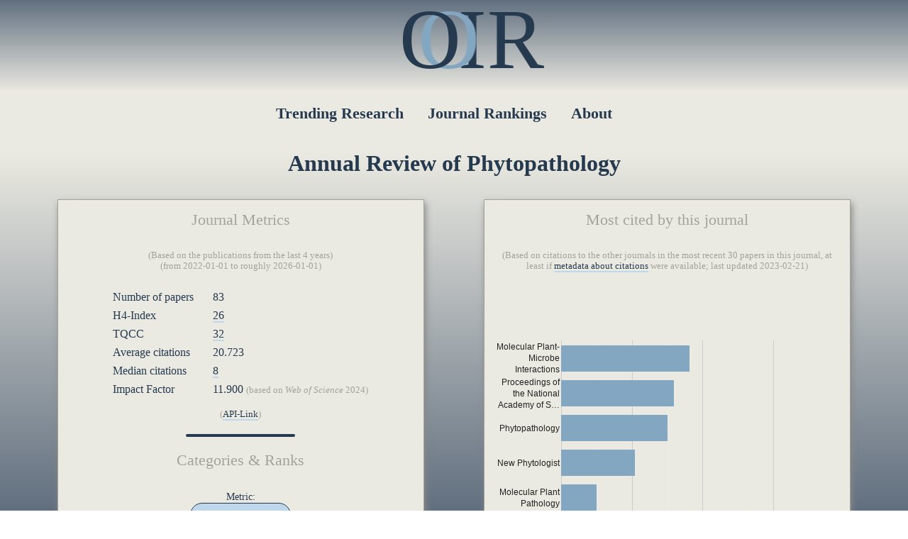

--- FILE ---
content_type: text/html; charset=UTF-8
request_url: https://ooir.org/j.php?issn=0066-4286
body_size: 4068
content:
<!DOCTYPE html>
<html>
      <head>
      <title>Annual Review of Phytopathology | OOIR</title>
      <link rel="stylesheet" type="text/css" href="css-ooir-new.css?rnd=32" media="screen">
      <script src="https://ajax.googleapis.com/ajax/libs/jquery/3.3.1/jquery.min.js"></script>
      <link rel="icon" type="image/png" href="../favicon-32x32.png" sizes="32x32" />
      <link rel="icon" type="image/png" href="../favicon-16x16.png" sizes="16x16" />
      <link rel="canonical" href="https://ooir.org/j.php?issn=0066-4286">     
            <meta name="description" content="The impact factor of Annual Review of Phytopathology, and other metrics like the H-Index and TQCC, alongside relevant research trends, citation patterns, altmetric scores, Twitter account and similar journals.">
      <meta name="viewport" content="width=device-width, initial-scale = 1.0, maximum-scale=1.0, user-scalable=no" />
            <!-- Global site tag (gtag.js) - Google Analytics -->
      <script async src="https://www.googletagmanager.com/gtag/js?id=UA-124377972-1"></script>
      <script>
         window.dataLayer = window.dataLayer || [];
         function gtag(){dataLayer.push(arguments);}
         gtag('js', new Date());
         
         gtag('config', 'UA-124377972-1');
      </script>
         </head>
   <body>
            <div id="ooir_top">
         <div class="menulogo">
            <div class="ooir">
               <a href="index.php">
                  <div class="float-o1">O</div>
                  <div class="float-o2">O</div>
                  <div class="float-i">I</div>
                  <div class="float-r">R</div>
               </a>
            </div>
         </div>
         <div style="clear:both"></div>
                  <div class="menu">
            <nav>
               <ul>
                  <li><a href="index.php" >Trending Research</a>
                  </li>
                  <li><a href="journals.php" >Journal Rankings</a>
                  </li>
                  <li><a href="about.php" >About</a>
                  </li>
               </ul>
            </nav>
         </div>
      </div>
      <div id="ooir_main">
      <main>

    
    <div class="center"><h1>Annual Review of Phytopathology</h1></div>

    <div class="flex-container">
        <div class="paperbox flexsmall">
            <div class="title">Journal Metrics</div>

            
            <div class="center explanation">(Based on the publications from the last 4 years)
                <br />(from 2022-01-01 to roughly 2026-01-01)</div>

            <table style="border-spacing: 25px 5px;">
                <tr><td>Number of papers</td><td>83</td></tr>
                <tr><td>H4-Index</td><td><a href="papers.php?issn=0066-4286&metric=hindex" class="underline">26</a></td></tr>
                <tr><td>TQCC</td><td><a href="papers.php?issn=0066-4286&metric=tqcc" class="underline">32</a></td></tr>
                <tr><td>Average citations</td><td>20.723</td></tr>
                <tr><td>Median citations</td><td><a href="papers.php?issn=0066-4286&metric=median" class="underline">8</a></td></tr>
                                <tr><td>Impact Factor</td><td>11.900 <span class="explanation">(based on <i>Web of Science</i> 2024)</span></td></tr>
                                            </table>

            <div class="explanation center">
                <p>(<a href="api.php?type=journal-metrics&issn=0066-4286&email=YOURMAIL" class="underline">API-Link</a>)</p>            </div>

            <!--<b>Number of papers</b>: 83<br />
<b>H4-index</b>: 26<br />
<b>TQCC</b>: 32<br />
<b>Average citation count</b>: 20.723<br/ >
<b>Median citation count</b>: 8

<p><b>Impact Factor</b>: 11.900 <span class="explanation">(based on <i>Web of Science</i> 2024)</span></p>
-->

            <hr class="menuhr"> 
            <div class="title">Categories &amp; Ranks</div>

            <div class="center" style="font-size: 0.9em;">Metric:
                <form action="j.php" method="get">
                    <input type="hidden" name="issn" value="0066-4286">
                    <select name="metric" id="metric" style="font-size: 0.8em;" onchange='if(this.value != 0) { this.form.submit(); }'>
                        <option value="tqcc" selected>TQCC</option><option value="average">Average citations</option><option value="hindex">H4-Index</option><option value="median">Median citation count</option>                    </select>
                </form>
            </div>

            <div class="explanation center" style="margin-top: 10px;">(Based on the publications from the last 4 years)</div>

            <ul><li><b><a href="journals.php?field=Plant+%26+Animal+Science&category=Plant+Sciences&metric=tqcc" class="underline"># 2 / 206</a></b> (Q1) in <a href="index.php?field=Plant+%26+Animal+Science&category=Plant+Sciences" class="underline"><b>Plant Sciences</b></a></li></ul>
        </div>

        

        <div class="paperbox flexsmall">
            <div class="title">Most cited by this journal</div>

            
            <div class="center explanation">(Based on citations to the other journals in the most recent 30 papers in this journal, at least if <a href="https://i4oc.org/" target="_blank" class="underline">metadata about citations</a> were available; last updated 2023-02-21)</div>

            <script type="text/javascript" src="https://www.gstatic.com/charts/loader.js"></script>
            <script type="text/javascript">
                google.charts.load('current', {packages: ['corechart', 'bar']});
                google.charts.setOnLoadCallback(drawChart);

                function drawChart() {
                    var data = google.visualization.arrayToDataTable([
                        ['Journal',
                         { role: 'link' },
                         // 'Citing Annual Review of Phytopathology',
                         'Cited by Annual Review of Phytopathology'],

                        ['Molecular Plant-Microbe Interactions', 'j.php?issn=0894-0282', 241],['Proceedings of the National Academy of Sciences of the United States o', 'j.php?issn=0027-8424', 230],['Phytopathology', 'j.php?issn=0031-949X', 225],['New Phytologist', 'j.php?issn=0028-646X', 202],['Molecular Plant Pathology', 'j.php?issn=1464-6722', 175]                    ]);

                    // set inner height to 30 pixels per row
                    var chartAreaHeight = data.getNumberOfRows() * 60;
                    // add padding to outer height to accomodate title, axis labels, etc
                    var chartHeight = chartAreaHeight + 100;

                    var options = {
                        animation: {
                            "startup": true,
                            "duration": 500
                        },
                        annotations: {
                            textStyle: {
                                color: '#263A4F'
                            }
                        },
                        // isStacked: true,
                        backgroundColor: {fill:'transparent'},
                        legend: { position: "bottom" },
                        height: chartHeight,
                        bar: {groupWidth: '75%'},
                        ChartArea: {
                            height: chartAreaHeight,
                            left: 100
                        },
                        series: {
                            0:{color:'#83A6C1'},
                            1:{color:'#263A4F'}
                        }
                    };
                    var chart = new google.visualization.BarChart(document.getElementById('stacked_chart_div'));
                    google.visualization.events.addListener(chart, 'select', function (e) {
                        var selection = chart.getSelection();
                        if (selection.length) {
                            var row = selection[0].row;
                            let link = data.getValue(row, 1);
                            location.href = link;
                        }
                    });

                    chart.draw(data, options);

                }
            </script>

            <div id="stacked_chart_div"></div>
        </div>
        

                
        <div class="paperbox flexsmall">
            <div class="title">Impactful Papers</div>

            <div class="center explanation">(Based on publications since 2023; last updated 2025-09-26)</div>


            <div class="altbox">
                            <div class="altleft">
                                <a href="https://www.altmetric.com/details.php?citation_id=148506092" target="_blank"><img src="https://badges.altmetric.com/?size=64&score=67&types=tttttttt" alt="Altmetric Attention Score: 67"></a>
                            </div>
                            <div class="altright">
                                <span class="paper">
                                <a href="https://doi.org/10.1146/annurev-phyto-021622-123232" target="_blank"><b>Traffic Control: Subversion of Plant Membrane Trafficking by Pathogens</b></a></span>
                                <div class="journalline">
                                    <a href="j.php?issn=0066-4286">Annual Review of Phytopathology</a>
                                    <span class="dateright">2023-09-08</span>
                                </div>
                            </div>
                        </div>
                        <div style="clear: both;"></div><div class="altbox">
                            <div class="altleft">
                                <a href="https://www.altmetric.com/details.php?citation_id=149161279" target="_blank"><img src="https://badges.altmetric.com/?size=64&score=55&types=tttttttt" alt="Altmetric Attention Score: 55"></a>
                            </div>
                            <div class="altright">
                                <span class="paper">
                                <a href="https://doi.org/10.1146/annurev-phyto-021622-110443" target="_blank"><b>The Plant Ubiquitin–Proteasome System as a Target for Microbial Manipulation</b></a></span>
                                <div class="journalline">
                                    <a href="j.php?issn=0066-4286">Annual Review of Phytopathology</a>
                                    <span class="dateright">2023-09-08</span>
                                </div>
                            </div>
                        </div>
                        <div style="clear: both;"></div><div class="altbox">
                            <div class="altleft">
                                <a href="https://www.altmetric.com/details.php?citation_id=164648461" target="_blank"><img src="https://badges.altmetric.com/?size=64&score=51&types=tttttttt" alt="Altmetric Attention Score: 51"></a>
                            </div>
                            <div class="altright">
                                <span class="paper">
                                <a href="https://doi.org/10.1146/annurev-phyto-121423-042128" target="_blank"><b>Engineering a One Health Super Wheat</b></a></span>
                                <div class="journalline">
                                    <a href="j.php?issn=0066-4286">Annual Review of Phytopathology</a>
                                    <span class="dateright">2024-09-12</span>
                                </div>
                            </div>
                        </div>
                        <div style="clear: both;"></div><div class="altbox">
                            <div class="altleft">
                                <a href="https://www.altmetric.com/details.php?citation_id=179137485" target="_blank"><img src="https://badges.altmetric.com/?size=64&score=36&types=buuuuuuu" alt="Altmetric Attention Score: 36"></a>
                            </div>
                            <div class="altright">
                                <span class="paper">
                                <a href="https://doi.org/10.1146/annurev-phyto-121323-021434" target="_blank"><b>Symptom Development in Plant Viral Diseases: What, How, and Why?</b></a></span>
                                <div class="journalline">
                                    <a href="j.php?issn=0066-4286">Annual Review of Phytopathology</a>
                                    <span class="dateright">2025-07-12</span>
                                </div>
                            </div>
                        </div>
                        <div style="clear: both;"></div><div class="altbox">
                            <div class="altleft">
                                <a href="https://www.altmetric.com/details.php?citation_id=181223183" target="_blank"><img src="https://badges.altmetric.com/?size=64&score=28&types=bttuuuuu" alt="Altmetric Attention Score: 28"></a>
                            </div>
                            <div class="altright">
                                <span class="paper">
                                <a href="https://doi.org/10.1146/annurev-phyto-121323-031121" target="_blank"><b>The Spectrum of Diverse Disease-Resistance Genes Cloned and Characterized in the Triticeae Tribe</b></a></span>
                                <div class="journalline">
                                    <a href="j.php?issn=0066-4286">Annual Review of Phytopathology</a>
                                    <span class="dateright">2025-09-05</span>
                                </div>
                            </div>
                        </div>
                        <div style="clear: both;"></div>        </div>

        <div class="paperbox flexsmall">
            <div class="title">Ad</div>
            <div class="center">
                <script async src="https://pagead2.googlesyndication.com/pagead/js/adsbygoogle.js?client=ca-pub-3076011424367174"
                        crossorigin="anonymous"></script>
                <!-- journal_horizontal -->
                <ins class="adsbygoogle"
                     style="display:block"
                     data-ad-client="ca-pub-3076011424367174"
                     data-ad-slot="6426609022"
                     data-ad-format="auto"
                     data-full-width-responsive="true"></ins>
                <script>
                    (adsbygoogle = window.adsbygoogle || []).push({});
                </script>
            </div>
        </div>
        
        

    </div>

    
</main>


<span class="explanation" style="font-size:0.6em;">0.0051059722900391</span></div> 

        <div id="ooir_footer">

            <div class="center"><strong>The Observatory of International Research</strong></div>

            <div style="display: inline-block; text-align: right; padding-right: 25px; border-right: 1px solid #A3A399; width: 33%; height: 85%; float: left; box-sizing: border-box; font-size: 0.9em; padding-top: 20px;"><a href="index.php">Home</a>
                <br /><a href="index.php">Trending Papers</a>
                <br /><a href="journals.php">Journal Rankings</a>
                <!--<br /><a href="blog.php">Blog</a>-->
            </div>

            <div style="float:right; display:inline-block; border-right: 1px solid #A3A399; text-align: left; padding-left: 25px; width: 33%; height: 85%; box-sizing: border-box; font-size: 0.9em; padding-top: 20px;">
                Powered by:
                <br />&bull; <a href="https://www.crossref.org/" target="_blank">CrossRef</a>
                <br />&bull; <a href="https://www.altmetric.com/" target="_blank">Altmetric</a>
              
              <p>Partner:
                <br />&bull; <a href="https://unipressalert.com">University Press Alert</a>
                <br />&bull; <a href="https://www.ai-slops.com">AI Slops &amp; AI Fails</a></p>
                <br />&bull; <a href="https://thinktankalert.com">Think Tank Alert</a>
            </div>

            <div style="float:right; display:inline-block; border-right: 1px solid #A3A399; text-align: left; padding-left: 25px; width: 33%; height: 85%; box-sizing: border-box; font-size: 0.9em; padding-top: 20px;">
                <a href="about.php">About OOIR</a>
                <br /><a href="about.php?section=contact">Contact</a>
                <!-- <br /><a href="http://eepurl.com/gwCCMn">Newsletter</a> -->
                <br /><a href="about.php?section=dataquality#addjournals">Add a Journal</a>
                <br /><a href="https://twitter.com/ObserveIR" target="_blank">Twitter </a>
            </div>

        </div>


    <script defer src="https://static.cloudflareinsights.com/beacon.min.js/vcd15cbe7772f49c399c6a5babf22c1241717689176015" integrity="sha512-ZpsOmlRQV6y907TI0dKBHq9Md29nnaEIPlkf84rnaERnq6zvWvPUqr2ft8M1aS28oN72PdrCzSjY4U6VaAw1EQ==" data-cf-beacon='{"version":"2024.11.0","token":"68de78726fea42b996045112a89aa281","r":1,"server_timing":{"name":{"cfCacheStatus":true,"cfEdge":true,"cfExtPri":true,"cfL4":true,"cfOrigin":true,"cfSpeedBrain":true},"location_startswith":null}}' crossorigin="anonymous"></script>
</body>
</html>


--- FILE ---
content_type: text/html; charset=utf-8
request_url: https://www.google.com/recaptcha/api2/aframe
body_size: 268
content:
<!DOCTYPE HTML><html><head><meta http-equiv="content-type" content="text/html; charset=UTF-8"></head><body><script nonce="s0kYMowft0FXnK_KZ7tA4Q">/** Anti-fraud and anti-abuse applications only. See google.com/recaptcha */ try{var clients={'sodar':'https://pagead2.googlesyndication.com/pagead/sodar?'};window.addEventListener("message",function(a){try{if(a.source===window.parent){var b=JSON.parse(a.data);var c=clients[b['id']];if(c){var d=document.createElement('img');d.src=c+b['params']+'&rc='+(localStorage.getItem("rc::a")?sessionStorage.getItem("rc::b"):"");window.document.body.appendChild(d);sessionStorage.setItem("rc::e",parseInt(sessionStorage.getItem("rc::e")||0)+1);localStorage.setItem("rc::h",'1768415236155');}}}catch(b){}});window.parent.postMessage("_grecaptcha_ready", "*");}catch(b){}</script></body></html>